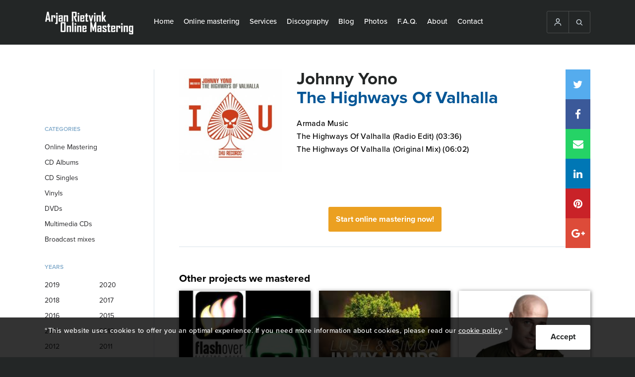

--- FILE ---
content_type: text/html; charset=UTF-8
request_url: https://ar-onlinemastering.com/discography/johnny-yono-the-highways-of-valhalla/
body_size: 12738
content:
<!DOCTYPE html>
<html lang="en-US">
    <head>
        <!-- DON'T TOUCH -->
        <meta charset="UTF-8">
        <meta name="viewport" content="width=device-width, initial-scale=1, maximum-scale=1" />
        <meta name="robots" content="index, follow" />
        <link href="https://ar-onlinemastering.com/wp-content/uploads/2016/12/favicon.ico" rel="shortcut icon">
        <link href="https://ar-onlinemastering.com/wp-content/uploads/2016/12/favicon.ico" rel="apple-touch-icon-precomposed">
        
        <meta name='robots' content='index, follow, max-image-preview:large, max-snippet:-1, max-video-preview:-1' />
	<style>img:is([sizes="auto" i], [sizes^="auto," i]) { contain-intrinsic-size: 3000px 1500px }</style>
	
	<!-- This site is optimized with the Yoast SEO plugin v25.8 - https://yoast.com/wordpress/plugins/seo/ -->
	<title>Johnny Yono - The Highways Of Valhalla - Digital Mastering</title>
<style id="rocket-critical-css">ul{box-sizing:border-box}:root{--wp--preset--font-size--normal:16px;--wp--preset--font-size--huge:42px}.loader-div{position:fixed;top:0;left:0;width:100%;bottom:0;z-index:1000000000;background:#fff;-webkit-box-sizing:border-box;-moz-box-sizing:border-box;box-sizing:border-box;display:none}.loader-div svg{position:absolute;top:50%;left:50%;margin-top:-35px;margin-left:-40px;width:80px}#loader4 .cls-1{fill:$color_svg}#loader4 .cls-2{fill:#eba020}.popup-essential{position:fixed;top:0px;left:0px;right:0px;bottom:0px;z-index:10000;width:100%;height:100%;display:none;overflow:hidden;background:rgba(0,0,0,0.8)}.popup-essential-overlay{position:absolute;top:0px;left:0px;right:0px;bottom:0px;width:100%;height:100%}.popup-essential-in{width:100%;height:100%}.popup-essential-close i{position:relative;top:3px}.popup-essential .popup-essential-arrow,.popup-essential .popup-essential-close{width:50px;height:50px;text-align:center;line-height:50px;top:50%;position:absolute;z-index:5;opacity:1;margin-top:-25px;color:#fff;background:#000;font-size:25px;font-weight:bold;opacity:1}.popup-essential .popup-essential-close{right:0px;top:0px;position:absolute;margin-top:0px!important}.popup-essential .arrow-right{right:0px}.popup-essential .arrow-left{left:0px}@media screen and (max-width:768px){.popup-essential .popup-essential-arrow,.popup-essential .popup-essential-close{width:40px;height:40px;line-height:40px;margin-top:-20px;font-size:22px}}.popup-essential-slides{position:absolute;left:0px;right:0px;height:100%;width:100%}.popup-essential-slides-in{overflow:scroll;white-space:nowrap;position:absolute;top:0px;left:0px;width:100%;overflow-y:hidden!important;height:110%}@font-face{font-display:swap;font-family:"SSGizmo";src:url(https://ar-onlinemastering.com/wp-content/themes/bz-digital-mastering/assets/fonts/ss-gizmo.eot);src:url(https://ar-onlinemastering.com/wp-content/themes/bz-digital-mastering/assets/fonts/ss-gizmo.eot?#iefix) format('embedded-opentype'),url(https://ar-onlinemastering.com/wp-content/themes/bz-digital-mastering/assets/fonts/ss-gizmo.woff) format('woff'),url(https://ar-onlinemastering.com/wp-content/themes/bz-digital-mastering/assets/fonts/ss-gizmo.ttf) format('truetype'),url(https://ar-onlinemastering.com/wp-content/themes/bz-digital-mastering/assets/fonts/ss-gizmo.svg#SSGizmo) format('svg');font-weight:normal;font-style:normal}[class*=" ss-"]:before{font-family:"SSGizmo";font-style:normal;font-weight:normal;text-decoration:none;text-rendering:optimizeLegibility;white-space:nowrap;-webkit-font-feature-settings:"liga";-moz-font-feature-settings:"liga=1";-moz-font-feature-settings:"liga";-ms-font-feature-settings:"liga" 1;-o-font-feature-settings:"liga";font-feature-settings:"liga";-webkit-font-smoothing:antialiased}.ss-search:before{content:'🔎'}.ss-user:before{content:'👤'}.ss-delete:before{content:'␡'}.ss-right:before{content:'➡'}.ss-left:before{content:'⬅'}.ss-navigatedown:before{content:''}@font-face{font-display:swap;font-family:'FontAwesome';src:url(https://ar-onlinemastering.com/wp-content/themes/bz-digital-mastering/assets/fonts/fontawesome-webfont.eot?v=4.7.0);src:url(https://ar-onlinemastering.com/wp-content/themes/bz-digital-mastering/assets/fonts/fontawesome-webfont.eot?#iefix&v=4.7.0) format('embedded-opentype'),url(https://ar-onlinemastering.com/wp-content/themes/bz-digital-mastering/assets/fonts/fontawesome-webfont.woff2?v=4.7.0) format('woff2'),url(https://ar-onlinemastering.com/wp-content/themes/bz-digital-mastering/assets/fonts/fontawesome-webfont.woff?v=4.7.0) format('woff'),url(https://ar-onlinemastering.com/wp-content/themes/bz-digital-mastering/assets/fonts/fontawesome-webfont.ttf?v=4.7.0) format('truetype'),url(https://ar-onlinemastering.com/wp-content/themes/bz-digital-mastering/assets/fonts/fontawesome-webfont.svg?v=4.7.0#fontawesomeregular) format('svg');font-weight:normal;font-style:normal}.fa{display:inline-block;font:normal normal normal 14px/1 FontAwesome;font-size:inherit;text-rendering:auto;-webkit-font-smoothing:antialiased;-moz-osx-font-smoothing:grayscale}.fa-twitter:before{content:"\f099"}.fa-facebook:before{content:"\f09a"}.fa-pinterest:before{content:"\f0d2"}.fa-google-plus:before{content:"\f0d5"}.fa-envelope:before{content:"\f0e0"}.fa-linkedin:before{content:"\f0e1"}.fa-whatsapp:before{content:"\f232"}html,body,div,span,p,a,img,i,ul,li,form,label,header,nav{margin:0;padding:0;border:0;font-size:100%;font:inherit;vertical-align:baseline}header,nav{display:block}body{line-height:1}ul{list-style:none}div{-webkit-box-sizing:border-box;-moz-box-sizing:border-box;box-sizing:border-box}body,html{font-family:"proxima-nova";font-weight:400;background:#232626;-webkit-font-smoothing:antialiased;-moz-osx-font-smoothing:grayscale}.wrapper{max-width:1220px;min-width:1220px;width:1220px;padding:0px 60px;margin:0 auto;height:100%}button{outline:none!important}.clear{clear:both!important;float:none!important}.title{font-size:35px;line-height:38px;color:#232626;font-weight:bold}p{font-size:18px;line-height:28px;letter-spacing:0.5px;font-weight:500}.btn{display:block;text-decoration:none;height:50px;text-align:center;line-height:48px;color:#232626;font-weight:bold;background:#FFFFFF;-webkit-border-radius:3px;-moz-border-radius:3px;border-radius:3px;-webkit-box-sizing:border-box;-moz-box-sizing:border-box;box-sizing:border-box}header{background:#232626;height:90px}.header-content{display:block}.header-content .logo,.header-content .nav,.header-content .extraNav{float:right;display:block;height:100%}.header-content .logo{width:200px;float:left}.header-content .nav{width:auto;float:left}.header-content .extraNav{width:auto;margin:22px 0}.header-content .logo .logoContent{line-height:90px;height:90px}.header-content .logo .logoContent img{max-width:100%;display:inline-block;vertical-align:middle}.header-content nav>ul{display:table;float:left;margin-left:10px}.header-content nav>ul>li{display:table-cell;-webkit-box-sizing:border-box;-moz-box-sizing:border-box;box-sizing:border-box;padding:0 10px;vertical-align:middle}.header-content nav>ul>li>a{color:#FFFFFF;text-decoration:none;display:inherit;height:90px;vertical-align:middle;font-size:15px;text-align:center;-webkit-box-sizing:border-box;-moz-box-sizing:border-box;box-sizing:border-box;border-bottom:3px solid #232626;font-weight:500}.header-content nav>ul li ul{position:absolute;background:#232626;display:none;z-index:3}.header-content nav>ul li ul li{display:block}.header-content nav>ul li ul li a{text-decoration:none;display:block;color:#fff;padding:15px 20px;border-bottom:3px solid #232626;font-size:15px;font-weight:500}.header-content .extraNav .openExtraContent{display:none}.header-content .extraNav .extraNavContent{border:1px solid #4A4C4C;float:right;position:relative;-webkit-border-radius:3px;-moz-border-radius:3px;border-radius:3px;display:table;z-index:3}.header-content .extraNav .extraNavContent>div{border-right:1px solid #4A4C4C;display:table-cell}.header-content .extraNav .extraNavContent>div a{text-decoration:none}.header-content .extraNav .extraNavContent>div:last-child{border-right:none}.header-content .extraNav .extraNavContent>div i{color:#D7E1E9;position:relative;top:3px;font-size:16px}.header-mobile-open{width:25px;height:20px;display:none;top:15px;left:15px;position:absolute;-webkit-transform:rotate(0deg);-moz-transform:rotate(0deg);-o-transform:rotate(0deg);transform:rotate(0deg)}.header-mobile-open span{display:block;position:absolute;height:1px;width:100%;background:#D7E1E9;border-radius:9px;opacity:1;left:0;-webkit-transform:rotate(0deg);-moz-transform:rotate(0deg);-o-transform:rotate(0deg);transform:rotate(0deg)}.header-mobile-open span:nth-child(1){top:0px}.header-mobile-open span:nth-child(2),.header-mobile-open span:nth-child(3){top:10px}.header-mobile-open span:nth-child(4){top:20px}.search-input{z-index:2;position:absolute;background:#000;width:100%;height:60px;padding:10px;display:none}.search-input>div{float:left}.search-input .styled-input{width:85%;padding-right:10px}.search-input .styled-input input{width:100%;height:40px;max-width:100%;font-size:16px;color:#232326;border:1px solid #D7E1E9;background:#F7F7F7;padding-left:10px;-webkit-border-radius:3px;-moz-border-radius:3px;border-radius:3px;-webkit-box-sizing:border-box;-moz-box-sizing:border-box;box-sizing:border-box;outline:none}.search-input .search-btn{width:15%}.search-input .search-btn button{width:100%;border:none;height:40px;line-height:normal;font-size:14px}.open-filter-btn{display:none}.filter{width:20%}.filter>div{margin-bottom:30px}.filter>div .fil-title{color:#045696;text-transform:uppercase;font-size:12px;font-weight:600;opacity:0.5;line-height:21px;margin-bottom:10px}.filter .categorie ul li{font-size:14px;line-height:21px;color:#232326;padding:5px 0}.filter .year ul li{width:50%;float:left;padding:5px 0;font-size:14px;line-height:21px;color:#232326}.filter .categorie ul li a{color:#232326;text-decoration:none;display:block}.filter .year ul li label{display:block}.albums .album{float:left;display:block}.albums .album img{max-width:100%;width:100%;display:block}.albums .album a{box-shadow:1px 1px 7px rgba(0,0,0,0.5);display:block;position:relative;color:#EBA021}.albums .album a>div{display:block;text-align:center;position:absolute;bottom:0;left:0;padding:15px 10px;background-color:rgba(0,0,0,0.6);width:100%;opacity:0}.albums.three .album{width:32%;margin-right:2%;margin-bottom:20px}.albums.three .album:nth-child(3n+3){margin-right:0}.filter .filter-close{display:none}.albums-single{padding:50px 0;background:#fff}.single-content>div{float:left}.single-content .album-content{width:80%;padding-left:50px;border-left:1px solid #D7E1E9}.single-content .filter .categorie{padding-top:80px}.single-content .album-content .album-content-content{margin-bottom:50px}.single-content .album-content .left{float:left;width:25%}.single-content .album-content .left .album-img{margin-bottom:20px}.single-content .album-content .left .album-img img{width:100%;max-width:100%;display:block}.single-content .album-content .right{float:left;width:75%;padding-left:30px;padding-right:30px;position:relative}.single-content .album-content .right .album-title{margin-bottom:20px}.single-content .album-content .right .title-album{color:#045696}.single-content .album-content .different-albums{padding-top:50px;border-top:1px solid #D7E1E9}.single-content .album-content .different-albums .subtitle{font-size:21px;font-weight:bold;line-height:28px;margin-bottom:10px}.relative{position:relative}.social-media-2{position:absolute;right:0px;top:0}.social-media-2 a{text-decoration:none;display:block;height:60px;width:50px;font-size:21px;text-align:center;line-height:60px;position:relative;color:#fff}.social-media-2 a>div{position:absolute;display:none;color:#fff;width:200px;background:#232626;font-size:14px;right:50px;top:0;text-align:center}.social-media-2 a i{position:relative;top:2px}.social-media-2 a.twitter{background:#55ACEE}.social-media-2 a.facebook{background:#3B5999}.social-media-2 a.mail{background:#25D366}.social-media-2 a.pinterest{background:#C92228}.social-media-2 a.linkedin{background:#0077B5}.social-media-2 a.google-plus{background:#dd4b39}.social-media-2 a.chat{display:none;background:#4A4A4A}.content-text .content-text-btn{text-align:center}.content-text .content-text-btn a{min-width:200px;display:inline-block;padding:10px 15px;background:#232326;color:#fff;line-height:30px;height:auto;margin:0 auto 30px auto}.content-text .content-text-btn.orange a{background:#EBA021;color:#fff}.cookie-notification{width:100%;background:rgba(0,0,0,0.8);height:80px;padding:15px 0;position:fixed;bottom:0;z-index:3}.cookie-notification .wrapper{width:90%;margin:0 auto}.cookie-notification p{font-size:14px;color:#fff;line-height:24px}.cookie-notification p a{color:#fff!important}.cookie-notification .btn{float:right;min-width:30px;padding:0 30px;margin-left:10px}.popup-essential-arrow i{top:4px;position:relative}@media screen and (min-width:1025px){.single-content .album-content .right .album-title .title,.single-content .album-content .right .album-songs{padding-right:50px}}@media screen and (min-width:981px){.header-content .nav{display:block!important;float:left}.header-content .extraNav .extraNavContent>div>i,.header-content .extraNav .extraNavContent>div>a{display:inline-block;padding:13px}}@media screen and (min-width:936px) and (max-width:1250px){header .wrapper{padding-left:15px;padding-right:15px}}@media screen and (max-width:1224px){.wrapper{max-width:100%;min-width:100%;width:100%;padding-left:45px;padding-right:45px}}@media screen and (max-width:1250px){.header-content .extraNav .openExtraContent{display:block;border:1px solid #4A4C4C;width:47px;height:47px;text-align:center;line-height:45px;-webkit-border-radius:3px;-moz-border-radius:3px;border-radius:3px;float:right}.header-content .extraNav .openExtraContent i{color:#D7E1E9;position:relative;top:3px;font-size:16px}.header-content .extraNav .extraNavContent{display:none;position:absolute;top:69px;right:15px}.header-content .nav{width:70%}.header-content .logo{width:18%}.header-content .extraNav .extraNavContent>div{width:70px;text-align:center;display:block;background:#232626;border-right:0}}@media screen and (max-width:1024px){.single-content .filter .categorie{padding-top:0px}.wrapper{padding-left:30px;padding-right:30px}.filter{width:250px;position:fixed;left:-250px;top:0;height:100%;background:#fff;padding:30px;z-index:3;float:none;visibility:hidden;opacity:0}.open-filter-btn{display:block;width:100%;margin-bottom:30px}.open-filter-btn div{background:#232326;color:#fff}.filter .filter-close{position:absolute;display:block;right:0;top:0;height:50px;width:50px;text-align:center;line-height:50px;color:#fff;background:#EBA021}.single-content .album-content{width:100%;padding:0;border:0}.single-content .album-content .left,.single-content .album-content .right{width:100%;padding:0}.single-content .album-content .left{margin-bottom:30px}.cookie-notification{height:auto}}@media screen and (max-width:980px){.header-content{padding:7px 0}.header-mobile-open{display:block}.header-content .nav{position:absolute;top:50px;left:0;display:none;height:auto;width:100%;background:#232626;z-index:5;overflow-y:scroll;-webkit-overflow-scrolling:touch;padding-bottom:30px}.header-content nav{margin-top:40px;height:100%}.header-content nav ul{width:100%}.header-content nav>ul>li{display:block;line-height:inherit;padding:15px 0 5px 15px}.header-content nav ul li a{font-size:21px;text-align:left;display:inline-block;padding-bottom:5px;height:auto}.header-content nav>ul li ul{position:relative;display:block;margin-top:10px}.header-content nav>ul li ul li a{font-size:18px}.header-content .extraNav .openExtraContent{display:none}.header-content .extraNav .extraNavContent{display:block!important;position:relative;top:0;right:0}.header-content .extraNav{width:auto;float:right;margin:0}.header-content .extraNav .extraNavContent>div{padding:8px 10px;display:table-cell;width:auto;border-right:1px solid #4a4c4c}.header-content .logo{width:auto;margin-left:40px}.header-content .logo .logoContent{line-height:inherit;height:36px}.header-content .logo .logoContent img{max-width:inherit;max-height:100%}.search-input{top:0px}header{height:50px}}@media screen and (max-width:767px){.header-content nav>ul li ul li a{padding:5px 15px}.wrapper{padding-left:20px;padding-right:20px}p{font-size:14px;line-height:24px;letter-spacing:0.5px}.title{font-size:28px;line-height:34px}header{height:50px}.albums-single{padding:40px 0}.social-media-2 a.chat{display:block}.social-media-2 a>div{display:none}.cookie-notification{height:auto}}@media screen and (max-width:480px){.wrapper{padding-left:10px;padding-right:10px}.header-content .extraNav .extraNavContent>div{padding:8px 7px}.search-input .styled-input{width:75%}.search-input .search-btn{width:25%}.single-content .filter .categorie{padding-top:0}.social-media-2{position:relative;margin-bottom:15px;display:table;width:100%;table-layout:fixed}.social-media-2 a{height:40px;width:auto;line-height:40px;font-size:16px;float:none;display:table-cell}.cookie-notification{height:auto}}</style>
	<meta name="description" content="Arjan Rietvink Online Mastering. Are you looking for the Dutch Sound? We can take your music to the next level and let it sound the way you want. 45 €/Track" />
	<link rel="canonical" href="https://ar-onlinemastering.com/discography/johnny-yono-the-highways-of-valhalla/" />
	<meta property="og:locale" content="en_US" />
	<meta property="og:type" content="article" />
	<meta property="og:title" content="Johnny Yono - The Highways Of Valhalla - Digital Mastering" />
	<meta property="og:description" content="Arjan Rietvink Online Mastering. Are you looking for the Dutch Sound? We can take your music to the next level and let it sound the way you want. 45 €/Track" />
	<meta property="og:url" content="https://ar-onlinemastering.com/discography/johnny-yono-the-highways-of-valhalla/" />
	<meta property="og:site_name" content="Digital Mastering" />
	<meta property="article:modified_time" content="2020-11-03T08:52:57+00:00" />
	<meta property="og:image" content="https://ar-onlinemastering.com/wp-content/uploads/2017/01/22012016155110johnnyyonothehighwaysofvalhalla326x326-325x325.jpg" />
	<meta property="og:image:width" content="325" />
	<meta property="og:image:height" content="325" />
	<meta property="og:image:type" content="image/jpeg" />
	<script type="application/ld+json" class="yoast-schema-graph">{"@context":"https://schema.org","@graph":[{"@type":"WebPage","@id":"https://ar-onlinemastering.com/discography/johnny-yono-the-highways-of-valhalla/","url":"https://ar-onlinemastering.com/discography/johnny-yono-the-highways-of-valhalla/","name":"Johnny Yono - The Highways Of Valhalla - Digital Mastering","isPartOf":{"@id":"https://ar-onlinemastering.com/es/#website"},"datePublished":"2016-01-22T13:51:10+00:00","dateModified":"2020-11-03T08:52:57+00:00","description":"Arjan Rietvink Online Mastering. Are you looking for the Dutch Sound? We can take your music to the next level and let it sound the way you want. 45 €/Track","breadcrumb":{"@id":"https://ar-onlinemastering.com/discography/johnny-yono-the-highways-of-valhalla/#breadcrumb"},"inLanguage":"en-US","potentialAction":[{"@type":"ReadAction","target":["https://ar-onlinemastering.com/discography/johnny-yono-the-highways-of-valhalla/"]}]},{"@type":"BreadcrumbList","@id":"https://ar-onlinemastering.com/discography/johnny-yono-the-highways-of-valhalla/#breadcrumb","itemListElement":[{"@type":"ListItem","position":1,"name":"Home","item":"https://ar-onlinemastering.com/"},{"@type":"ListItem","position":2,"name":"Johnny Yono &#8211; The Highways Of Valhalla"}]},{"@type":"WebSite","@id":"https://ar-onlinemastering.com/es/#website","url":"https://ar-onlinemastering.com/es/","name":"Digital Mastering","description":"","potentialAction":[{"@type":"SearchAction","target":{"@type":"EntryPoint","urlTemplate":"https://ar-onlinemastering.com/es/?s={search_term_string}"},"query-input":{"@type":"PropertyValueSpecification","valueRequired":true,"valueName":"search_term_string"}}],"inLanguage":"en-US"}]}</script>
	<!-- / Yoast SEO plugin. -->


<meta property="og:image:width" content="325" />
<meta property="og:image:height" content="325" />

<link rel='preload'  href='https://ar-onlinemastering.com/wp-includes/css/dist/block-library/style.min.css?ver=6.8.3' data-rocket-async="style" as="style" onload="this.onload=null;this.rel='stylesheet'" onerror="this.removeAttribute('data-rocket-async')"  media='all' />
<style id='classic-theme-styles-inline-css' type='text/css'>
/*! This file is auto-generated */
.wp-block-button__link{color:#fff;background-color:#32373c;border-radius:9999px;box-shadow:none;text-decoration:none;padding:calc(.667em + 2px) calc(1.333em + 2px);font-size:1.125em}.wp-block-file__button{background:#32373c;color:#fff;text-decoration:none}
</style>
<style id='global-styles-inline-css' type='text/css'>
:root{--wp--preset--aspect-ratio--square: 1;--wp--preset--aspect-ratio--4-3: 4/3;--wp--preset--aspect-ratio--3-4: 3/4;--wp--preset--aspect-ratio--3-2: 3/2;--wp--preset--aspect-ratio--2-3: 2/3;--wp--preset--aspect-ratio--16-9: 16/9;--wp--preset--aspect-ratio--9-16: 9/16;--wp--preset--color--black: #000000;--wp--preset--color--cyan-bluish-gray: #abb8c3;--wp--preset--color--white: #ffffff;--wp--preset--color--pale-pink: #f78da7;--wp--preset--color--vivid-red: #cf2e2e;--wp--preset--color--luminous-vivid-orange: #ff6900;--wp--preset--color--luminous-vivid-amber: #fcb900;--wp--preset--color--light-green-cyan: #7bdcb5;--wp--preset--color--vivid-green-cyan: #00d084;--wp--preset--color--pale-cyan-blue: #8ed1fc;--wp--preset--color--vivid-cyan-blue: #0693e3;--wp--preset--color--vivid-purple: #9b51e0;--wp--preset--gradient--vivid-cyan-blue-to-vivid-purple: linear-gradient(135deg,rgba(6,147,227,1) 0%,rgb(155,81,224) 100%);--wp--preset--gradient--light-green-cyan-to-vivid-green-cyan: linear-gradient(135deg,rgb(122,220,180) 0%,rgb(0,208,130) 100%);--wp--preset--gradient--luminous-vivid-amber-to-luminous-vivid-orange: linear-gradient(135deg,rgba(252,185,0,1) 0%,rgba(255,105,0,1) 100%);--wp--preset--gradient--luminous-vivid-orange-to-vivid-red: linear-gradient(135deg,rgba(255,105,0,1) 0%,rgb(207,46,46) 100%);--wp--preset--gradient--very-light-gray-to-cyan-bluish-gray: linear-gradient(135deg,rgb(238,238,238) 0%,rgb(169,184,195) 100%);--wp--preset--gradient--cool-to-warm-spectrum: linear-gradient(135deg,rgb(74,234,220) 0%,rgb(151,120,209) 20%,rgb(207,42,186) 40%,rgb(238,44,130) 60%,rgb(251,105,98) 80%,rgb(254,248,76) 100%);--wp--preset--gradient--blush-light-purple: linear-gradient(135deg,rgb(255,206,236) 0%,rgb(152,150,240) 100%);--wp--preset--gradient--blush-bordeaux: linear-gradient(135deg,rgb(254,205,165) 0%,rgb(254,45,45) 50%,rgb(107,0,62) 100%);--wp--preset--gradient--luminous-dusk: linear-gradient(135deg,rgb(255,203,112) 0%,rgb(199,81,192) 50%,rgb(65,88,208) 100%);--wp--preset--gradient--pale-ocean: linear-gradient(135deg,rgb(255,245,203) 0%,rgb(182,227,212) 50%,rgb(51,167,181) 100%);--wp--preset--gradient--electric-grass: linear-gradient(135deg,rgb(202,248,128) 0%,rgb(113,206,126) 100%);--wp--preset--gradient--midnight: linear-gradient(135deg,rgb(2,3,129) 0%,rgb(40,116,252) 100%);--wp--preset--font-size--small: 13px;--wp--preset--font-size--medium: 20px;--wp--preset--font-size--large: 36px;--wp--preset--font-size--x-large: 42px;--wp--preset--spacing--20: 0.44rem;--wp--preset--spacing--30: 0.67rem;--wp--preset--spacing--40: 1rem;--wp--preset--spacing--50: 1.5rem;--wp--preset--spacing--60: 2.25rem;--wp--preset--spacing--70: 3.38rem;--wp--preset--spacing--80: 5.06rem;--wp--preset--shadow--natural: 6px 6px 9px rgba(0, 0, 0, 0.2);--wp--preset--shadow--deep: 12px 12px 50px rgba(0, 0, 0, 0.4);--wp--preset--shadow--sharp: 6px 6px 0px rgba(0, 0, 0, 0.2);--wp--preset--shadow--outlined: 6px 6px 0px -3px rgba(255, 255, 255, 1), 6px 6px rgba(0, 0, 0, 1);--wp--preset--shadow--crisp: 6px 6px 0px rgba(0, 0, 0, 1);}:where(.is-layout-flex){gap: 0.5em;}:where(.is-layout-grid){gap: 0.5em;}body .is-layout-flex{display: flex;}.is-layout-flex{flex-wrap: wrap;align-items: center;}.is-layout-flex > :is(*, div){margin: 0;}body .is-layout-grid{display: grid;}.is-layout-grid > :is(*, div){margin: 0;}:where(.wp-block-columns.is-layout-flex){gap: 2em;}:where(.wp-block-columns.is-layout-grid){gap: 2em;}:where(.wp-block-post-template.is-layout-flex){gap: 1.25em;}:where(.wp-block-post-template.is-layout-grid){gap: 1.25em;}.has-black-color{color: var(--wp--preset--color--black) !important;}.has-cyan-bluish-gray-color{color: var(--wp--preset--color--cyan-bluish-gray) !important;}.has-white-color{color: var(--wp--preset--color--white) !important;}.has-pale-pink-color{color: var(--wp--preset--color--pale-pink) !important;}.has-vivid-red-color{color: var(--wp--preset--color--vivid-red) !important;}.has-luminous-vivid-orange-color{color: var(--wp--preset--color--luminous-vivid-orange) !important;}.has-luminous-vivid-amber-color{color: var(--wp--preset--color--luminous-vivid-amber) !important;}.has-light-green-cyan-color{color: var(--wp--preset--color--light-green-cyan) !important;}.has-vivid-green-cyan-color{color: var(--wp--preset--color--vivid-green-cyan) !important;}.has-pale-cyan-blue-color{color: var(--wp--preset--color--pale-cyan-blue) !important;}.has-vivid-cyan-blue-color{color: var(--wp--preset--color--vivid-cyan-blue) !important;}.has-vivid-purple-color{color: var(--wp--preset--color--vivid-purple) !important;}.has-black-background-color{background-color: var(--wp--preset--color--black) !important;}.has-cyan-bluish-gray-background-color{background-color: var(--wp--preset--color--cyan-bluish-gray) !important;}.has-white-background-color{background-color: var(--wp--preset--color--white) !important;}.has-pale-pink-background-color{background-color: var(--wp--preset--color--pale-pink) !important;}.has-vivid-red-background-color{background-color: var(--wp--preset--color--vivid-red) !important;}.has-luminous-vivid-orange-background-color{background-color: var(--wp--preset--color--luminous-vivid-orange) !important;}.has-luminous-vivid-amber-background-color{background-color: var(--wp--preset--color--luminous-vivid-amber) !important;}.has-light-green-cyan-background-color{background-color: var(--wp--preset--color--light-green-cyan) !important;}.has-vivid-green-cyan-background-color{background-color: var(--wp--preset--color--vivid-green-cyan) !important;}.has-pale-cyan-blue-background-color{background-color: var(--wp--preset--color--pale-cyan-blue) !important;}.has-vivid-cyan-blue-background-color{background-color: var(--wp--preset--color--vivid-cyan-blue) !important;}.has-vivid-purple-background-color{background-color: var(--wp--preset--color--vivid-purple) !important;}.has-black-border-color{border-color: var(--wp--preset--color--black) !important;}.has-cyan-bluish-gray-border-color{border-color: var(--wp--preset--color--cyan-bluish-gray) !important;}.has-white-border-color{border-color: var(--wp--preset--color--white) !important;}.has-pale-pink-border-color{border-color: var(--wp--preset--color--pale-pink) !important;}.has-vivid-red-border-color{border-color: var(--wp--preset--color--vivid-red) !important;}.has-luminous-vivid-orange-border-color{border-color: var(--wp--preset--color--luminous-vivid-orange) !important;}.has-luminous-vivid-amber-border-color{border-color: var(--wp--preset--color--luminous-vivid-amber) !important;}.has-light-green-cyan-border-color{border-color: var(--wp--preset--color--light-green-cyan) !important;}.has-vivid-green-cyan-border-color{border-color: var(--wp--preset--color--vivid-green-cyan) !important;}.has-pale-cyan-blue-border-color{border-color: var(--wp--preset--color--pale-cyan-blue) !important;}.has-vivid-cyan-blue-border-color{border-color: var(--wp--preset--color--vivid-cyan-blue) !important;}.has-vivid-purple-border-color{border-color: var(--wp--preset--color--vivid-purple) !important;}.has-vivid-cyan-blue-to-vivid-purple-gradient-background{background: var(--wp--preset--gradient--vivid-cyan-blue-to-vivid-purple) !important;}.has-light-green-cyan-to-vivid-green-cyan-gradient-background{background: var(--wp--preset--gradient--light-green-cyan-to-vivid-green-cyan) !important;}.has-luminous-vivid-amber-to-luminous-vivid-orange-gradient-background{background: var(--wp--preset--gradient--luminous-vivid-amber-to-luminous-vivid-orange) !important;}.has-luminous-vivid-orange-to-vivid-red-gradient-background{background: var(--wp--preset--gradient--luminous-vivid-orange-to-vivid-red) !important;}.has-very-light-gray-to-cyan-bluish-gray-gradient-background{background: var(--wp--preset--gradient--very-light-gray-to-cyan-bluish-gray) !important;}.has-cool-to-warm-spectrum-gradient-background{background: var(--wp--preset--gradient--cool-to-warm-spectrum) !important;}.has-blush-light-purple-gradient-background{background: var(--wp--preset--gradient--blush-light-purple) !important;}.has-blush-bordeaux-gradient-background{background: var(--wp--preset--gradient--blush-bordeaux) !important;}.has-luminous-dusk-gradient-background{background: var(--wp--preset--gradient--luminous-dusk) !important;}.has-pale-ocean-gradient-background{background: var(--wp--preset--gradient--pale-ocean) !important;}.has-electric-grass-gradient-background{background: var(--wp--preset--gradient--electric-grass) !important;}.has-midnight-gradient-background{background: var(--wp--preset--gradient--midnight) !important;}.has-small-font-size{font-size: var(--wp--preset--font-size--small) !important;}.has-medium-font-size{font-size: var(--wp--preset--font-size--medium) !important;}.has-large-font-size{font-size: var(--wp--preset--font-size--large) !important;}.has-x-large-font-size{font-size: var(--wp--preset--font-size--x-large) !important;}
:where(.wp-block-post-template.is-layout-flex){gap: 1.25em;}:where(.wp-block-post-template.is-layout-grid){gap: 1.25em;}
:where(.wp-block-columns.is-layout-flex){gap: 2em;}:where(.wp-block-columns.is-layout-grid){gap: 2em;}
:root :where(.wp-block-pullquote){font-size: 1.5em;line-height: 1.6;}
</style>
<link rel='preload'  href='https://ar-onlinemastering.com/wp-content/plugins/sitepress-multilingual-cms/templates/language-switchers/legacy-dropdown/style.min.css?ver=1' data-rocket-async="style" as="style" onload="this.onload=null;this.rel='stylesheet'" onerror="this.removeAttribute('data-rocket-async')"  media='all' />
<style id='wpml-legacy-dropdown-0-inline-css' type='text/css'>
.wpml-ls-statics-shortcode_actions, .wpml-ls-statics-shortcode_actions .wpml-ls-sub-menu, .wpml-ls-statics-shortcode_actions a {border-color:#cdcdcd;}.wpml-ls-statics-shortcode_actions a, .wpml-ls-statics-shortcode_actions .wpml-ls-sub-menu a, .wpml-ls-statics-shortcode_actions .wpml-ls-sub-menu a:link, .wpml-ls-statics-shortcode_actions li:not(.wpml-ls-current-language) .wpml-ls-link, .wpml-ls-statics-shortcode_actions li:not(.wpml-ls-current-language) .wpml-ls-link:link {color:#444444;background-color:#ffffff;}.wpml-ls-statics-shortcode_actions .wpml-ls-sub-menu a:hover,.wpml-ls-statics-shortcode_actions .wpml-ls-sub-menu a:focus, .wpml-ls-statics-shortcode_actions .wpml-ls-sub-menu a:link:hover, .wpml-ls-statics-shortcode_actions .wpml-ls-sub-menu a:link:focus {color:#000000;background-color:#eeeeee;}.wpml-ls-statics-shortcode_actions .wpml-ls-current-language > a {color:#444444;background-color:#ffffff;}.wpml-ls-statics-shortcode_actions .wpml-ls-current-language:hover>a, .wpml-ls-statics-shortcode_actions .wpml-ls-current-language>a:focus {color:#000000;background-color:#eeeeee;}
</style>

<link rel="https://api.w.org/" href="https://ar-onlinemastering.com/wp-json/" /><link rel="alternate" title="oEmbed (JSON)" type="application/json+oembed" href="https://ar-onlinemastering.com/wp-json/oembed/1.0/embed?url=https%3A%2F%2Far-onlinemastering.com%2Fdiscography%2Fjohnny-yono-the-highways-of-valhalla%2F" />
<link rel="alternate" title="oEmbed (XML)" type="text/xml+oembed" href="https://ar-onlinemastering.com/wp-json/oembed/1.0/embed?url=https%3A%2F%2Far-onlinemastering.com%2Fdiscography%2Fjohnny-yono-the-highways-of-valhalla%2F&#038;format=xml" />
<meta name="generator" content="WPML ver:4.8.1 stt:39,1,3,2;" />
		<style type="text/css" id="wp-custom-css">
			.form-tp{ 
    font-family: "proxima-nova";
}		</style>
		<script>
/*! loadCSS rel=preload polyfill. [c]2017 Filament Group, Inc. MIT License */
(function(w){"use strict";if(!w.loadCSS){w.loadCSS=function(){}}
var rp=loadCSS.relpreload={};rp.support=(function(){var ret;try{ret=w.document.createElement("link").relList.supports("preload")}catch(e){ret=!1}
return function(){return ret}})();rp.bindMediaToggle=function(link){var finalMedia=link.media||"all";function enableStylesheet(){link.media=finalMedia}
if(link.addEventListener){link.addEventListener("load",enableStylesheet)}else if(link.attachEvent){link.attachEvent("onload",enableStylesheet)}
setTimeout(function(){link.rel="stylesheet";link.media="only x"});setTimeout(enableStylesheet,3000)};rp.poly=function(){if(rp.support()){return}
var links=w.document.getElementsByTagName("link");for(var i=0;i<links.length;i++){var link=links[i];if(link.rel==="preload"&&link.getAttribute("as")==="style"&&!link.getAttribute("data-loadcss")){link.setAttribute("data-loadcss",!0);rp.bindMediaToggle(link)}}};if(!rp.support()){rp.poly();var run=w.setInterval(rp.poly,500);if(w.addEventListener){w.addEventListener("load",function(){rp.poly();w.clearInterval(run)})}else if(w.attachEvent){w.attachEvent("onload",function(){rp.poly();w.clearInterval(run)})}}
if(typeof exports!=="undefined"){exports.loadCSS=loadCSS}
else{w.loadCSS=loadCSS}}(typeof global!=="undefined"?global:this))
</script>
        <link data-minify="1" rel="preload" type="text/css" href="https://ar-onlinemastering.com/wp-content/cache/min/1/wp-content/themes/bz-digital-mastering/assets/stylesheets/loader.css?ver=1766047296" data-rocket-async="style" as="style" onload="this.onload=null;this.rel='stylesheet'" onerror="this.removeAttribute('data-rocket-async')" />

                    <!-- Facebook Pixel Code -->
            <script>
              !function(f,b,e,v,n,t,s) {if(f.fbq)return;n=f.fbq=function(){n.callMethod? n.callMethod.apply(n,arguments):n.queue.push(arguments)};if(!f._fbq)f._fbq=n;n.push=n;n.loaded=!0;n.version='2.0';n.queue=[];t=b.createElement(e);t.async=!0;t.src=v;s=b.getElementsByTagName(e)[0];s.parentNode.insertBefore(t,s)}(window, document,'script', 'https://connect.facebook.net/en_US/fbevents.js');fbq('init', '2730354310337913');fbq('track', 'PageView');
            </script>
            <!-- End Facebook Pixel Code -->
                    <script>
                window.dataLayer = window.dataLayer || [];
                function gtag(){dataLayer.push(arguments);}

                (function(w,d,s,l,i){w[l]=w[l]||[];w[l].push({'gtm.start':
                        new Date().getTime(),event:'gtm.js'});var f=d.getElementsByTagName(s)[0],
                    j=d.createElement(s),dl=l!='dataLayer'?'&l='+l:'';j.async=true;j.src=
                    'https://www.googletagmanager.com/gtm.js?id='+i+dl;f.parentNode.insertBefore(j,f);
                })(window,document,'script','dataLayer','UA-12345-6');</script>
                        <script>
                gtag('config', 'G-HFZE07T1M8', {
                    page_title: 'Johnny Yono &#8211; The Highways Of Valhalla',
                    page_location: 'https://ar-onlinemastering.com/discography/johnny-yono-the-highways-of-valhalla/',
                });
            </script>
                <meta name="generator" content="WP Rocket 3.19.4" data-wpr-features="wpr_defer_js wpr_minify_concatenate_js wpr_async_css wpr_minify_css wpr_desktop" /></head>

    <body class="loading fixed-cookie-notification">
    <div data-rocket-location-hash="f1cd61b434aded52bb9bf98f15ac58b6" class="loader-div">
      <svg xmlns="http://www.w3.org/2000/svg" viewBox="0 0 511 445">
        <g id="loader4">
          <path class="cls-1"
          d="M511.25,27.25v391a27.08,27.08,0,0,1-27,27h-457a27.08,27.08,0,0,1-27-27v-391a27.08,27.08,0,0,1,27-27h457A27.08,27.08,0,0,1,511.25,27.25Zm-95,329v-267a21,21,0,0,0-42,0v267a21,21,0,0,0,42,0Zm-139,0v-267a21,21,0,0,0-42,0v267a21,21,0,0,0,42,0Zm-140,0v-267a21,21,0,0,0-42,0v267a21,21,0,0,0,42,0Z"/>
          <rect id="loader4_button1" class="cls-2" x="67.33" y="164" width="96.67" height="50" rx="15" ry="15"/>
          <rect id="loader4_button2" class="cls-2" x="207.33" y="271" width="96.67" height="50" rx="15" ry="15"/>
          <rect id="loader4_button3" class="cls-2" x="346.33" y="197" width="96.67" height="50" rx="15" ry="15"/>
        </g>
      </svg>
    </div>

    <header data-rocket-location-hash="376287218b6ead3b5b6fc67b7e0c0376">
        <div data-rocket-location-hash="0322d710534c4d5fb4dc587b04b9c0b1" class="wrapper">
            <div data-rocket-location-hash="17c4f35b49f4226f4a7a1926fb037a37" class="header-content">
                <div class="header-mobile-open">
                    <span></span>
                    <span></span>
                    <span></span>
                    <span></span>
                </div>
                <div class="logo">
                    <div class="logoContent">
                        <a href="https://ar-onlinemastering.com/">
                            <img src="https://ar-onlinemastering.com/wp-content/uploads/2016/12/logo.png" />
                        </a>
                    </div>
                </div>
                <div class="nav">
                    <nav>
                        <ul>
                                                            <li>
                                    <a   href="https://ar-onlinemastering.com/">Home</a>
                                    
                                </li>
                                                                <li class="has-sub-menu">
                                    <a   href="https://ar-onlinemastering.com/services/online-mastering/">Online mastering</a>
                                    <ul class="sub-menu"><li><a   href="https://ar-onlinemastering.com/services/online-mastering/">Online mastering</a></li><li><a   href="https://ar-onlinemastering.com/services/online-mastering/stereo-mastering/">Stereo Mastering</a></li><li><a   href="https://ar-onlinemastering.com/services/online-mastering/stem-mastering/">Stem Mastering</a></li><li><a   href="https://ar-onlinemastering.com/services/online-mastering/online-mixing-service/">Online Mixing service</a></li><li><a   href="https://ar-onlinemastering.com/services/online-mastering/mastering-native-instruments-stems/">Mastering Native instruments stems</a></li></ul>
                                </li>
                                                                <li class="has-sub-menu">
                                    <a   href="https://ar-onlinemastering.com/services/">Services</a>
                                    <ul class="sub-menu"><li><a   href="https://ar-onlinemastering.com/services/online-mastering/">Online Mastering</a></li><li><a   href="https://ar-onlinemastering.com/services/vinylmastering/">Vinylmastering</a></li><li><a   href="https://ar-onlinemastering.com/services/cd-mastering/">CD mastering</a></li><li><a   href="https://ar-onlinemastering.com/services/dvd-authoring/">DVD authoring</a></li><li><a   href="https://ar-onlinemastering.com/services/recording/">Recording</a></li><li><a   href="https://ar-onlinemastering.com/services/mixing/">Mixing</a></li><li><a   href="https://ar-onlinemastering.com/services/audio-restoration/">Audio Restoration</a></li><li><a   href="https://ar-onlinemastering.com/tape-transfers/">Tape Transfers</a></li></ul>
                                </li>
                                                                <li>
                                    <a   href="https://ar-onlinemastering.com/discography/online-mastering/all/">Discography</a>
                                    
                                </li>
                                                                <li>
                                    <a   href="https://ar-onlinemastering.com/blog/">Blog</a>
                                    
                                </li>
                                                                <li>
                                    <a   href="https://ar-onlinemastering.com/photos/">Photos</a>
                                    
                                </li>
                                                                <li>
                                    <a   href="https://ar-onlinemastering.com/faq/">F.A.Q.</a>
                                    
                                </li>
                                                                <li>
                                    <a   href="https://ar-onlinemastering.com/about/">About</a>
                                    
                                </li>
                                                                <li>
                                    <a   href="https://ar-onlinemastering.com/contact/">Contact</a>
                                    
                                </li>
                                                            <div class="clear"></div>
                        </ul>
                    </nav>
                </div>
                <div class="extraNav">
                    <div class="openExtraContent">
                        <i class="ss ss-navigatedown"></i>
                    </div>

                    <div class="extraNavContent">
                                                <div class="login">
                            <a href="https://onlinemastering.digitalmastering.nl/onlinemastering/">
                                <i class="ss ss-user"></i>
                            </a>
                        </div>
                                                <div class="search">
                            <i class="ss ss-search"></i>
                        </div>
                    </div>
                </div>
                <div class="clear"></div>
            </div>
            <div data-rocket-location-hash="edea64d80d128439be621d1b55e83033" class="relative">
                <form action="https://ar-onlinemastering.com">
                    <div class="search-input">

                        <div class="styled-input">
                            <input name="s" type="text" value="">
                        </div>
                        <div class="search-btn">
                            <button class="btn">Search</button>
                        </div>

                    </div>
                </form>
            </div>
        </div>
    </header>
    <div data-rocket-location-hash="ea1748a9b254f5365a46c34dd51a5f8e" class="albums-single">
        <div data-rocket-location-hash="02473277e8fdcd0552a0c87ad59d61bd" class="wrapper">
            <div data-rocket-location-hash="19fe939f6e5372d6ce50fc04c8912f15" class="single-content">
                <div class="open-filter-btn">
    <div class="btn">Filter albums</div>
</div>
<div class="filter">
    <div class="filter-close">X</div>
    <div class="relative">

        
        <div class="clear"></div>
    </div>
    <div class="categorie">

        
        <div class="fil-title">Categories</div>
        <ul>
                            <li><a href="https://ar-onlinemastering.com/discography/online-mastering/all/">Online Mastering</a></li>
                                <li><a href="https://ar-onlinemastering.com/discography/cd-albums/all/">CD Albums</a></li>
                                <li><a href="https://ar-onlinemastering.com/discography/cd-singles/all/">CD Singles</a></li>
                                <li><a href="https://ar-onlinemastering.com/discography/vinyls/all/">Vinyls</a></li>
                                <li><a href="https://ar-onlinemastering.com/discography/dvds/all/">DVDs</a></li>
                                <li><a href="https://ar-onlinemastering.com/discography/multimedia-cds/all/">Multimedia CDs</a></li>
                                <li><a href="https://ar-onlinemastering.com/discography/broadcast-mixes/all/">Broadcast mixes</a></li>
                        </ul>
    </div>
    <div class="year">
        <div class="fil-title">Years</div>

        <ul>
                            <li data-url="https://ar-onlinemastering.com/discography/all/2019/" ><label>2019</label></a></li>
                                <li data-url="https://ar-onlinemastering.com/discography/all/2020/" ><label>2020</label></a></li>
                                <li data-url="https://ar-onlinemastering.com/discography/all/2018/" ><label>2018</label></a></li>
                                <li data-url="https://ar-onlinemastering.com/discography/all/2017/" ><label>2017</label></a></li>
                                <li data-url="https://ar-onlinemastering.com/discography/all/2016/" ><label>2016</label></a></li>
                                <li data-url="https://ar-onlinemastering.com/discography/all/2015/" ><label>2015</label></a></li>
                                <li data-url="https://ar-onlinemastering.com/discography/all/2014/" ><label>2014</label></a></li>
                                <li data-url="https://ar-onlinemastering.com/discography/all/2013/" ><label>2013</label></a></li>
                                <li data-url="https://ar-onlinemastering.com/discography/all/2012/" ><label>2012</label></a></li>
                                <li data-url="https://ar-onlinemastering.com/discography/all/2011/" ><label>2011</label></a></li>
                                <li data-url="https://ar-onlinemastering.com/discography/all/2010/" ><label>< 2010</label></a></li>
                        </ul>
    </div>
</div>                <div class="album-content">
                    <div class="album-content-content">
                        <div class="left">
                            <div class="album-img">
                                <img src="https://ar-onlinemastering.com/wp-content/uploads/2017/01/22012016155110johnnyyonothehighwaysofvalhalla326x326-325x325.jpg" alt="">
                            </div>
                                                    </div>
                        <div class="right">
                            <div class="social-media-2">
    <a href="https://twitter.com/share?text=Johnny+Yono+%26%238211%3B+The+Highways+Of+Valhalla&url=https://ar-onlinemastering.com/discography/johnny-yono-the-highways-of-valhalla/" class="twitter" onclick="window.open(this.href,'','scrollbars=yes,menubar=no,width=640,height=580,resizable=yes,toolbar=no,location=no,status=no');return false;">
        <i class="fa fa-twitter"></i>
        <div class="social-tooltip">Share this post on twitter</div>
    </a>
    <a href="https://www.facebook.com/sharer/sharer.php?app_id=1262241127182947&u=https://ar-onlinemastering.com/discography/johnny-yono-the-highways-of-valhalla/&display=popup&ref=plugin&src=share_button" class="facebook" onclick="window.open(this.href,'','scrollbars=yes,menubar=no,width=640,height=580,resizable=yes,toolbar=no,location=no,status=no');return false;">
        <i class="fa fa-facebook"></i>
        <div class="social-tooltip">Share this post on Facebook</div>
    </a>
    <a href="whatsapp://send?text=Johnny+Yono+%26%238211%3B+The+Highways+Of+Valhalla+https%3A%2F%2Far-onlinemastering.com%2Fdiscography%2Fjohnny-yono-the-highways-of-valhalla%2F" class="chat" onclick="window.open(this.href,'','scrollbars=yes,menubar=no,width=640,height=580,resizable=yes,toolbar=no,location=no,status=no');return false;">
        <i class="fa fa-whatsapp"></i>
        <div class="social-tooltip">Share this post on Whatsapp</div>

    </a>
    <a href="mailto:?body=Johnny%20Yono%20%26%238211%3B%20The%20Highways%20Of%20Valhalla%0Ahttps%3A%2F%2Far-onlinemastering.com%2Fdiscography%2Fjohnny-yono-the-highways-of-valhalla%2F" class="mail">
        <i class="fa fa-envelope"></i>
        <div class="social-tooltip">Share this post on email</div>

    </a>
    <a href="https://www.linkedin.com/shareArticle?mini=true&url=https://ar-onlinemastering.com/discography/johnny-yono-the-highways-of-valhalla/&title=Johnny Yono &#8211; The Highways Of Valhalla" class="linkedin" onclick="window.open(this.href,'','scrollbars=yes,menubar=no,width=640,height=580,resizable=yes,toolbar=no,location=no,status=no');return false;">
        <i class="fa fa-linkedin"></i>
        <div class="social-tooltip">Share this post on LinkedIn</div>

    </a>
    <a href="https://pinterest.com/pin/create/button/?url=https://ar-onlinemastering.com/discography/johnny-yono-the-highways-of-valhalla/&media=&description=Johnny Yono &#8211; The Highways Of Valhalla" class="pinterest" onclick="window.open(this.href,'','scrollbars=yes,menubar=no,width=640,height=580,resizable=yes,toolbar=no,location=no,status=no');return false;">
        <i class="fa fa-pinterest"></i>
        <div class="social-tooltip">Share this post on Pinterest</div>

    </a>
    <a href="https://plus.google.com/share?url=https://ar-onlinemastering.com/discography/johnny-yono-the-highways-of-valhalla/" class="google-plus" onclick="window.open(this.href,'','scrollbars=yes,menubar=no,width=640,height=580,resizable=yes,toolbar=no,location=no,status=no');return false;">
        <i class="fa fa-google-plus"></i>
        <div class="social-tooltip">Share this post on Google +</div>

    </a>
</div>


                            <div class="album-title">
                                <div class="title">Johnny Yono</div>
                                <div class="title title-album">The Highways Of Valhalla</div>
                            </div>
                            <div class="album-songs">
                                <p>Armada Music</p>
<p>The Highways Of Valhalla (Radio Edit) (03:36)<br />
    The Highways Of Valhalla (Original Mix) (06:02)</p>
                            </div>
                        </div>
                        <div class="clear"></div>
                    </div>


                    <div class="album-bricks">    <div class="content-text">
        <div class="content-text-btn orange position-">
            <a href="https://onlinemastering.digitalmastering.nl/onlinemastering/" target="_blank" class="btn" onclick="ga('send', 'event', 'conversie', 'online-marketing');">Start online mastering now!</a>
        </div>
    </div>
</div>
                                            <div class="different-albums">
                                                            <div class="subtitle">Other projects we mastered</div>
                                                            <div class="albums three">
                                <div class="album">
    <a href="https://ar-onlinemastering.com/discography/lucien-foort-karma-sutra/">
        <img src="https://ar-onlinemastering.com/wp-content/uploads/2017/01/19062012153802LucienFoortKarmaSutraOriginalMixjpg" alt="">
        <div>Lucien Foort &#8211; Karma Sutra</div>
    </a>
</div>
<div class="album">
    <a href="https://ar-onlinemastering.com/discography/lush-simon-feat-delaney-jane-in-my-hands/">
        <img src="https://ar-onlinemastering.com/wp-content/uploads/2017/01/24092014113100LushSimonfeatDelaneyJaneInMyHands.jpg" alt="">
        <div>Lush &amp; Simon feat Delaney Jane &#8211; In My Hands</div>
    </a>
</div>
<div class="album">
    <a href="https://ar-onlinemastering.com/discography/marco-v-second-bite-uk-mixes/">
        <img src="https://ar-onlinemastering.com/wp-content/uploads/2017/01/21-06-2012-20-28-46marco_v.jpg" alt="">
        <div>Marco V &#8211; Second Bite (UK Mixes)</div>
    </a>
</div>
                            </div>
                        </div>
                        

                </div>
                <div class="clear"></div>
            </div>
        </div>
    </div>

<footer data-rocket-location-hash="9462990aa62c6b7a81712dbd195ac549">
    <div data-rocket-location-hash="576c077741cfbb25caa5587bf7c45e38" class="wrapper">
        <div data-rocket-location-hash="806061dfd31af2fc99faf54c25242d13" class="footer-content">
            <div class="left">
                                    <div class="logo">
                        <img src="https://ar-onlinemastering.com/wp-content/uploads/2016/12/logo.png" />
                    </div>
                                    <div class="social-media">
                                        <a href="https://www.facebook.com/DigitalMastering/?fref=ts" target="_blank">
                            <span class="fa fa-facebook"></span>
                        </a>
                                            <a href="https://www.linkedin.com/in/arjanrietvink/" target="_blank">
                            <span class="fa fa-linkedin"></span>
                        </a>
                                            <a href="https://twitter.com/Mastering_Audio" target="_blank">
                            <span class="fa fa-twitter"></span>
                        </a>
                                    </div>
            </div>
            <div class="right">

                                <div class="footer-extra-info">
                    <ul>
                        <li>Arjan Rietvink Digital Mastering B.V.</li><li>Baarn</li><li class="mail"><a href="mailto:contact@ar-onlinemastering.com">contact@ar-onlinemastering.com</a></li><li>KvKnr 28070786</li><li>BTWnr NL 8092.98053B01</li>                    </ul>
                </div>
            </div>
            <div class="clear"></div>
        </div>
    </div>
</footer>


<div data-rocket-location-hash="d2961d12ec523373d627a4bbae985bc4" class="cookie-notification">
    <div data-rocket-location-hash="37a2f7f28193260b19f4a0bb445f11bb" class="wrapper">
        <a href="javascript:void(0)" id="cookie-close" class="btn">Accept</a>

        <p>&#8220;This website uses cookies to offer you an optimal experience. If you need more information about cookies, please read our <a href="https://ar-onlinemastering.com/cookie-policy/">cookie policy</a>. &#8220;</p>
    </div>

</div>


<script type="speculationrules">
{"prefetch":[{"source":"document","where":{"and":[{"href_matches":"\/*"},{"not":{"href_matches":["\/wp-*.php","\/wp-admin\/*","\/wp-content\/uploads\/*","\/wp-content\/*","\/wp-content\/plugins\/*","\/wp-content\/themes\/bz-digital-mastering\/*","\/*\\?(.+)"]}},{"not":{"selector_matches":"a[rel~=\"nofollow\"]"}},{"not":{"selector_matches":".no-prefetch, .no-prefetch a"}}]},"eagerness":"conservative"}]}
</script>
<script type="text/javascript" src="https://ar-onlinemastering.com/wp-content/themes/bz-digital-mastering/assets/javascripts/jquery.js" id="jquery-js"></script>
    <script src="https://use.typekit.net/xih7cih.js"></script>
    
    
<!-- ESSENTIALS -->
<link data-minify="1" rel="preload" type="text/css" href="https://ar-onlinemastering.com/wp-content/cache/min/1/wp-content/themes/bz-digital-mastering/assets/essentials/essentials.css?ver=1766047296" data-rocket-async="style" as="style" onload="this.onload=null;this.rel='stylesheet'" onerror="this.removeAttribute('data-rocket-async')" />








    <script>
        (function(i,s,o,g,r,a,m){i['GoogleAnalyticsObject']=r;i[r]=i[r]||function(){(i[r].q=i[r].q||[]).push(arguments)},i[r].l=1*new Date();a=s.createElement(o), m=s.getElementsByTagName(o)[0];a.async=1;a.src=g;m.parentNode.insertBefore(a,m)})(window,document,'script','https://www.google-analytics.com/analytics.js','ga');ga('create', 'UA-16192401-1', 'auto');ga('send', 'pageview');
    </script>



<link data-minify="1" rel="preload" type="text/css" href="https://ar-onlinemastering.com/wp-content/cache/min/1/wp-content/themes/bz-digital-mastering/assets/stylesheets/fonts.css?ver=1766047296" data-rocket-async="style" as="style" onload="this.onload=null;this.rel='stylesheet'" onerror="this.removeAttribute('data-rocket-async')" />
<link data-minify="1" rel="preload" type="text/css" href="https://ar-onlinemastering.com/wp-content/cache/min/1/wp-content/themes/bz-digital-mastering/assets/stylesheets/style.css?ver=1766047296" data-rocket-async="style" as="style" onload="this.onload=null;this.rel='stylesheet'" onerror="this.removeAttribute('data-rocket-async')" />
<link data-minify="1" rel="preload" type="text/css" href="https://ar-onlinemastering.com/wp-content/cache/min/1/wp-content/themes/bz-digital-mastering/assets/stylesheets/responsive.css?ver=1766047296" data-rocket-async="style" as="style" onload="this.onload=null;this.rel='stylesheet'" onerror="this.removeAttribute('data-rocket-async')" />


<script>var rocket_beacon_data = {"ajax_url":"https:\/\/ar-onlinemastering.com\/wp-admin\/admin-ajax.php","nonce":"a5ac0f1028","url":"https:\/\/ar-onlinemastering.com\/discography\/johnny-yono-the-highways-of-valhalla","is_mobile":false,"width_threshold":1600,"height_threshold":700,"delay":500,"debug":null,"status":{"atf":true,"lrc":true,"preconnect_external_domain":true},"elements":"img, video, picture, p, main, div, li, svg, section, header, span","lrc_threshold":1800,"preconnect_external_domain_elements":["link","script","iframe"],"preconnect_external_domain_exclusions":["static.cloudflareinsights.com","rel=\"profile\"","rel=\"preconnect\"","rel=\"dns-prefetch\"","rel=\"icon\""]}</script><script data-name="wpr-wpr-beacon" src='https://ar-onlinemastering.com/wp-content/plugins/wp-rocket/assets/js/wpr-beacon.min.js' async></script><script>"use strict";function wprRemoveCPCSS(){var preload_stylesheets=document.querySelectorAll('link[data-rocket-async="style"][rel="preload"]');if(preload_stylesheets&&0<preload_stylesheets.length)for(var stylesheet_index=0;stylesheet_index<preload_stylesheets.length;stylesheet_index++){var media=preload_stylesheets[stylesheet_index].getAttribute("media")||"all";if(window.matchMedia(media).matches)return void setTimeout(wprRemoveCPCSS,200)}var elem=document.getElementById("rocket-critical-css");elem&&"remove"in elem&&elem.remove()}window.addEventListener?window.addEventListener("load",wprRemoveCPCSS):window.attachEvent&&window.attachEvent("onload",wprRemoveCPCSS);</script><script src="https://ar-onlinemastering.com/wp-content/cache/min/1/ded2b9e18c5188322dea3ce884d7ad09.js" data-minify="1" data-rocket-defer defer></script><noscript><link rel='stylesheet' id='wp-block-library-css' href='https://ar-onlinemastering.com/wp-includes/css/dist/block-library/style.min.css?ver=6.8.3' media='all' /><link rel='stylesheet' id='wpml-legacy-dropdown-0-css' href='https://ar-onlinemastering.com/wp-content/plugins/sitepress-multilingual-cms/templates/language-switchers/legacy-dropdown/style.min.css?ver=1' media='all' /><link data-minify="1" rel="stylesheet" type="text/css" href="https://ar-onlinemastering.com/wp-content/cache/min/1/wp-content/themes/bz-digital-mastering/assets/stylesheets/loader.css?ver=1766047296"/><link data-minify="1" rel="stylesheet" type="text/css" href="https://ar-onlinemastering.com/wp-content/cache/min/1/wp-content/themes/bz-digital-mastering/assets/essentials/essentials.css?ver=1766047296"/><link data-minify="1" rel="stylesheet" type="text/css" href="https://ar-onlinemastering.com/wp-content/cache/min/1/wp-content/themes/bz-digital-mastering/assets/stylesheets/fonts.css?ver=1766047296"/><link data-minify="1" rel="stylesheet" type="text/css" href="https://ar-onlinemastering.com/wp-content/cache/min/1/wp-content/themes/bz-digital-mastering/assets/stylesheets/style.css?ver=1766047296"/><link data-minify="1" rel="stylesheet" type="text/css" href="https://ar-onlinemastering.com/wp-content/cache/min/1/wp-content/themes/bz-digital-mastering/assets/stylesheets/responsive.css?ver=1766047296"/></noscript></body>
</html>
<!-- This website is like a Rocket, isn't it? Performance optimized by WP Rocket. Learn more: https://wp-rocket.me - Debug: cached@1767982559 -->